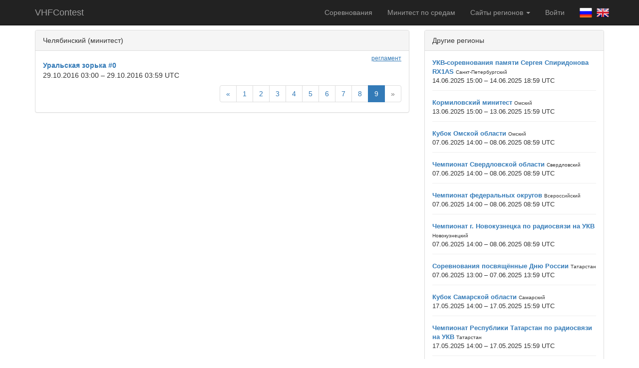

--- FILE ---
content_type: text/html; charset=UTF-8
request_url: https://r8acc.ru/?region-page=9&other-page=5
body_size: 3033
content:
<!DOCTYPE html>
<html lang="ru-RU">
<head>
    <meta charset="UTF-8">
    <meta name="viewport" content="width=device-width, initial-scale=1">
    <meta name="csrf-param" content="_csrf">
<meta name="csrf-token" content="LLXxKpKfFpgqSNWmvllv3EhFFFQmFmnt2dRdPDxoA1Yd5bh688lk_kAv4uD5bCK7ZX1cFWx7OqOTvxJ3fVpwOQ==">
    <title>VHFContest</title>
    <link href="/assets/382ae782/css/bootstrap.css" rel="stylesheet">
<link href="/assets/52cfb520/css/site.css" rel="stylesheet"></head>
<body>

<div class="wrap">
    <nav id="w2" class="navbar-inverse navbar-fixed-top navbar"><div class="container"><div class="navbar-header"><button type="button" class="navbar-toggle" data-toggle="collapse" data-target="#w2-collapse"><span class="sr-only">Toggle navigation</span>
<span class="icon-bar"></span>
<span class="icon-bar"></span>
<span class="icon-bar"></span></button><a class="navbar-brand" href="/">VHFContest</a></div><div id="w2-collapse" class="collapse navbar-collapse">    <p class="navbar-text navbar-right navbar-lang">
        <a href="/profile/lang?id=1"><img class="lang-img" src="/images/lang/ru-RU.png" alt=""></a>        <a href="/profile/lang?id=2"><img class="lang-img" src="/images/lang/en-US.png" alt=""></a>    </p>
    <ul id="w3" class="navbar-nav navbar-right nav"><li><a href="/">Соревнования</a></li>
<li><a href="/minitest">Минитест по средам</a></li>
<li class="dropdown"><a class="dropdown-toggle" href="#" data-toggle="dropdown">Сайты регионов <span class="caret"></span></a><ul id="w4" class="dropdown-menu"><li><a href="//vhfcontest.ru" tabindex="-1">Всероссийский</a></li>
<li><a href="//r9a.vhfcontest.ru" tabindex="-1">Челябинский</a></li>
<li class="active"><a href="//r9a-mini.vhfcontest.ru" tabindex="-1">Челябинский (минитест)</a></li>
<li><a href="//r9w.vhfcontest.ru" tabindex="-1">Башкирский</a></li>
<li><a href="//r3y.vhfcontest.ru" tabindex="-1">Брянский</a></li>
<li><a href="//r9v.vhfcontest.ru" tabindex="-1">Новокузнецкий</a></li>
<li><a href="//r9v-mini.vhfcontest.ru" tabindex="-1">Новокузнецкий (минитест)</a></li>
<li><a href="//r9o.vhfcontest.ru" tabindex="-1">Новосибирский</a></li>
<li><a href="//r9m.vhfcontest.ru" tabindex="-1">Омский</a></li>
<li><a href="//r9f.vhfcontest.ru" tabindex="-1">Пермский</a></li>
<li><a href="//r6l.vhfcontest.ru" tabindex="-1">Ростовский</a></li>
<li><a href="//r4h.vhfcontest.ru" tabindex="-1">Самарский</a></li>
<li><a href="//r1a.vhfcontest.ru" tabindex="-1">Санкт-Петербургский</a></li>
<li><a href="//r9c.vhfcontest.ru" tabindex="-1">Свердловский</a></li>
<li><a href="//r4p.vhfcontest.ru" tabindex="-1">Татарстан</a></li>
<li><a href="//r4y.vhfcontest.ru" tabindex="-1">Чувашский</a></li></ul></li>
<li><a href="/auth/check">Войти</a></li></ul>    </div></div></nav>    <div class="container">
                                <div id="p0" data-pjax-container="" data-pjax-push-state data-pjax-timeout="1000"><div class="contests row">
    <div class="col-lg-8">
        <div class="panel panel-default">
            <div class="panel-heading">Челябинский (минитест)</div>
            <div class="panel-body">
                <div id="w0" class="list-view"><div data-key="1"><div>
            <div class="contest-info-right">
                                        <a href="/contest/1/rules">регламент</a>                    </div>
        <b><a href="/contest/1">Уральская зорька #0</a>    </b>
        <br>
    29.10.2016 03:00 &ndash; 29.10.2016 03:59 UTC<br>
        </div>
</div>
<div class="text-right"><ul class="pagination"><li class="prev"><a href="/?region-page=8&amp;other-page=5" data-page="7">&laquo;</a></li>
<li><a href="/?region-page=1&amp;other-page=5" data-page="0">1</a></li>
<li><a href="/?region-page=2&amp;other-page=5" data-page="1">2</a></li>
<li><a href="/?region-page=3&amp;other-page=5" data-page="2">3</a></li>
<li><a href="/?region-page=4&amp;other-page=5" data-page="3">4</a></li>
<li><a href="/?region-page=5&amp;other-page=5" data-page="4">5</a></li>
<li><a href="/?region-page=6&amp;other-page=5" data-page="5">6</a></li>
<li><a href="/?region-page=7&amp;other-page=5" data-page="6">7</a></li>
<li><a href="/?region-page=8&amp;other-page=5" data-page="7">8</a></li>
<li class="active"><a href="/?region-page=9&amp;other-page=5" data-page="8">9</a></li>
<li class="next disabled"><span>&raquo;</span></li></ul></div></div>            </div>
        </div>
    </div>
            <div class="col-lg-4">
            <div class="panel panel-default">
                <div class="panel-heading">Другие регионы</div>
                <div class="panel-body">
                    <div id="w1" class="list-view"><div data-key="473"><div class="view-small">
        <b><a href="//r1a.vhfcontest.ru/contest/473">УКВ-соревнования памяти Сергея Спиридонова RX1AS</a>    </b>
    <span class="hosts">Санкт-Петербургский</span>    <br>
    14.06.2025 15:00 &ndash; 14.06.2025 18:59 UTC<br>
        </div>
</div><hr><div data-key="477"><div class="view-small">
        <b><a href="//r9m.vhfcontest.ru/contest/477">Кормиловский минитест</a>    </b>
    <span class="hosts">Омский</span>    <br>
    13.06.2025 15:00 &ndash; 13.06.2025 15:59 UTC<br>
        </div>
</div><hr><div data-key="480"><div class="view-small">
        <b><a href="//r9m.vhfcontest.ru/contest/480">Кубок Омской области</a>    </b>
    <span class="hosts">Омский</span>    <br>
    07.06.2025 14:00 &ndash; 08.06.2025 08:59 UTC<br>
        </div>
</div><hr><div data-key="476"><div class="view-small">
        <b><a href="//r9c.vhfcontest.ru/contest/476">Чемпионат Свердловской области</a>    </b>
    <span class="hosts">Свердловский</span>    <br>
    07.06.2025 14:00 &ndash; 08.06.2025 08:59 UTC<br>
        </div>
</div><hr><div data-key="475"><div class="view-small">
        <b><a href="//vhfcontest.ru/contest/475">Чемпионат федеральных округов</a>    </b>
    <span class="hosts">Всероссийский</span>    <br>
    07.06.2025 14:00 &ndash; 08.06.2025 08:59 UTC<br>
        </div>
</div><hr><div data-key="474"><div class="view-small">
        <b><a href="//r9v.vhfcontest.ru/contest/474">Чемпионат г. Новокузнецка по радиосвязи на УКВ</a>    </b>
    <span class="hosts">Новокузнецкий</span>    <br>
    07.06.2025 14:00 &ndash; 08.06.2025 08:59 UTC<br>
        </div>
</div><hr><div data-key="454"><div class="view-small">
        <b><a href="//r4p.vhfcontest.ru/contest/454">Соревнования посвящённые Дню России</a>    </b>
    <span class="hosts">Татарстан</span>    <br>
    07.06.2025 13:00 &ndash; 07.06.2025 13:59 UTC<br>
        </div>
</div><hr><div data-key="469"><div class="view-small">
        <b><a href="//r4h.vhfcontest.ru/contest/469">Кубок Самарской области</a>    </b>
    <span class="hosts">Самарский</span>    <br>
    17.05.2025 14:00 &ndash; 17.05.2025 15:59 UTC<br>
        </div>
</div><hr><div data-key="453"><div class="view-small">
        <b><a href="//r4p.vhfcontest.ru/contest/453">Чемпионат Республики Татарстан по радиосвязи на УКВ</a>    </b>
    <span class="hosts">Татарстан</span>    <br>
    17.05.2025 14:00 &ndash; 17.05.2025 15:59 UTC<br>
        </div>
</div><hr><div data-key="470"><div class="view-small">
        <b><a href="//r9a.vhfcontest.ru/contest/470">День Победы</a>    </b>
    <span class="hosts">Челябинский</span>    <br>
    10.05.2025 01:00 &ndash; 10.05.2025 04:59 UTC<br>
        </div>
</div>
<div class="text-right"><ul class="pagination pagination-sm"><li class="prev"><a href="/?region-page=9&amp;other-page=4" data-page="3">&laquo;</a></li>
<li><a href="/?region-page=9&amp;other-page=2" data-page="1">2</a></li>
<li><a href="/?region-page=9&amp;other-page=3" data-page="2">3</a></li>
<li><a href="/?region-page=9&amp;other-page=4" data-page="3">4</a></li>
<li class="active"><a href="/?region-page=9&amp;other-page=5" data-page="4">5</a></li>
<li><a href="/?region-page=9&amp;other-page=6" data-page="5">6</a></li>
<li><a href="/?region-page=9&amp;other-page=7" data-page="6">7</a></li>
<li><a href="/?region-page=9&amp;other-page=8" data-page="7">8</a></li>
<li class="next"><a href="/?region-page=9&amp;other-page=6" data-page="5">&raquo;</a></li></ul></div></div>                </div>
            </div>
        </div>
    </div>
</div>    </div>
</div>

<footer class="footer">
    <div class="container">
        <p class="pull-left time">16.01.2026 23:32:29 UTC</p>
        <p class="pull-right">Developed by <a href="mailto:vhfcontest@r8acc.ru">R8ACC</a></p>
    </div>
</footer>

<script src="/assets/5071502e/jquery.js"></script>
<script src="/assets/4a0e7d58/yii.js"></script>
<script src="/assets/4030640a/jquery.pjax.js"></script>
<script src="/assets/35d2484e/bootbox.js"></script>
<script src="/assets/52cfb520/js/site.js"></script>
<script src="/assets/382ae782/js/bootstrap.js"></script>
<script>jQuery(function ($) {
jQuery(document).pjax(".pagination a", {"push":true,"replace":false,"timeout":1000,"scrollTo":false,"container":"#p0"});
jQuery(document).off("submit", "#p0 form[data-pjax]").on("submit", "#p0 form[data-pjax]", function (event) {jQuery.pjax.submit(event, {"push":true,"replace":false,"timeout":1000,"scrollTo":false,"container":"#p0"});});
});</script><script type="text/javascript">
    (function (d, w, c) {
        (w[c] = w[c] || []).push(function() {
            try {
                w.yaCounter45048143 = new Ya.Metrika({
                    id:45048143,
                    clickmap:true,
                    trackLinks:true,
                    accurateTrackBounce:true
                });
            } catch(e) { }
        });

        var n = d.getElementsByTagName("script")[0],
            s = d.createElement("script"),
            f = function () { n.parentNode.insertBefore(s, n); };
        s.type = "text/javascript";
        s.async = true;
        s.src = "https://mc.yandex.ru/metrika/watch.js";

        if (w.opera == "[object Opera]") {
            d.addEventListener("DOMContentLoaded", f, false);
        } else { f(); }
    })(document, window, "yandex_metrika_callbacks");
</script>
<noscript><div><img src="https://mc.yandex.ru/watch/45048143" style="position:absolute; left:-9999px;" alt="" /></div></noscript>
</body>
</html>
